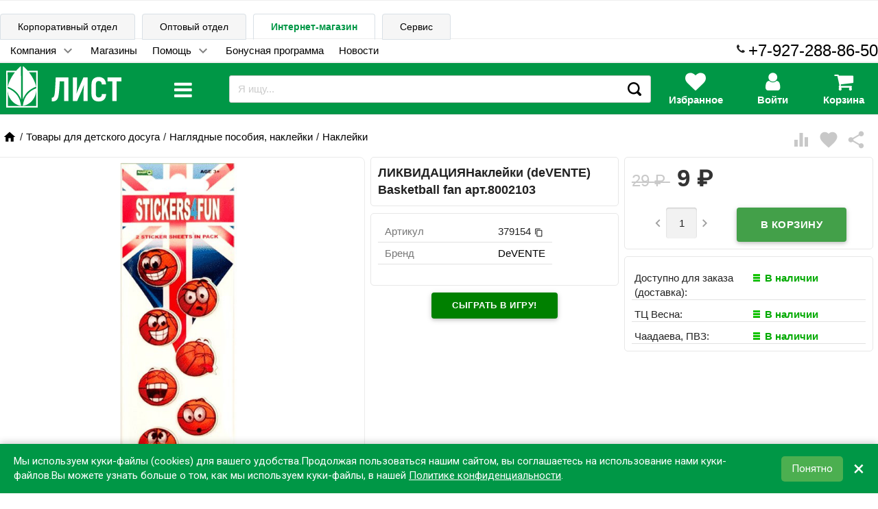

--- FILE ---
content_type: text/css
request_url: https://schoolseason.ru/wa-data/public/site/themes/school_11_08_20/bxslider/jquery.bxslider.css
body_size: 1442
content:
/**
 * BxSlider v4.1.2 - Fully loaded, responsive content slider
 * http://bxslider.com
 *
 * Written by: Steven Wanderski, 2014
 * http://stevenwanderski.com
 * (while drinking Belgian ales and listening to jazz)
 *
 * CEO and founder of bxCreative, LTD
 * http://bxcreative.com
 */


/* RESET AND LAYOUT */
.bx-wrapper {	
	position: relative;
	margin: 0 auto;
	padding: 0;
	*zoom: 1;
}
.bx-wrapper ul {
	margin: 0;
	padding: 0;
}
.bx-wrapper img {
	max-width: 100%;
	display: block;
}

/* THEME */
.bx-wrapper .bx-viewport {	
	background-color: #fff;
	border-radius: 4px;
	
	/*fix other elements on the page moving (on Chrome)*/	
	-webkit-transform: translatez(0);
	-moz-transform: translatez(0);
    -ms-transform: translatez(0);
    -o-transform: translatez(0);
    transform: translatez(0);	
}
.bx-wrapper .bx-pager,
.bx-wrapper .bx-controls-auto {
	position: absolute;
	bottom: 20px;
	width: 100%;
}

/* LOADER */
.bx-wrapper .bx-loading {
	min-height: 50px;
	background: url(bx_loader.gif) center center no-repeat #fff;
	height: 100%;
	width: 100%;
	position: absolute;
	top: 0;
	left: 0;
	z-index: 2000;
}

/* PAGER */
.bx-wrapper .bx-pager {
	text-align: center;
}
.bx-wrapper .bx-pager .bx-pager-item,
.bx-wrapper .bx-controls-auto .bx-controls-auto-item {
	display: inline-block;
	vertical-align: middle;
	*zoom: 1;
	*display: inline;
}
.bx-wrapper .bx-pager.bx-default-pager a {
	background-color: transparent;
	text-indent: -9999px;
	display: block;
	width: 16px;
	height: 16px;
	border: 2px solid #fff;
	margin: 0 5px;
	outline: 0;
	-moz-border-radius: 9px;
	-webkit-border-radius: 9px;
	border-radius: 9px;	
}
.bx-wrapper .bx-pager.bx-default-pager a:hover,
.bx-wrapper .bx-pager.bx-default-pager a.active {
	background-color: #fff;
}

/* DIRECTION CONTROLS (NEXT / PREV) */
.bx-wrapper .bx-prev {
	left: 0px;
	background: url(controls.png) no-repeat 0 0;
	background-size: 192px 96px;
	border-radius: 0 4px 4px 0;
}
.bx-wrapper .bx-next {
	right: 0px;
	background: url(controls.png) no-repeat -96px 0;	
	background-size: 192px 96px;
	border-radius: 4px 0 0 4px;
}
@media only screen and (min-width:1281px) {
	.bx-wrapper .bx-prev {
		left: 96px;
		border-radius: 4px 0 0 4px;
	}
	.bx-wrapper .bx-next {
		right: 96px;
		border-radius: 0 4px 4px 0;
	}
}
.bx-wrapper .bx-prev:hover,
.bx-wrapper .bx-next:hover {
	opacity: 1;
}
.bx-wrapper .bx-controls-direction a {
	z-index: 1;
    width: 96px;
    height: 96px;
    top: 50%;
    margin-top: -48px;
    opacity: 0.5;
    background-color: rgba(255,255,255,.8);
	position: absolute;	
	outline: 0;	
	text-indent: -9999px;	
}
.bx-wrapper .bx-controls-direction a.disabled {
	display: none;
}
.bx-wrapper .bx-controls-direction {
	opacity: 0;
	visibility: hidden;
}
.bx-wrapper:hover .bx-controls-direction {
	transition: opacity .5s ease;
	opacity: 1;
	visibility: visible;
}

/* USER */
.global-promo-slider {
	background-color: #fff;
	border-radius: 4px;
	margin-bottom: 1.5rem;	
}
@media only screen and (min-width: 993px) {
	.is-volumetric.is-background .global-promo-slider {
		box-shadow: 0 2px 5px 0 rgba(0, 0, 0, 0.16), 0 2px 10px 0 rgba(0, 0, 0, 0.12);
	}
}
.global-promo-slider .gps-user-caption {
	position: absolute;
	top: 25px;
	left: 30px;
	right: 30px;
}

.global-promo-slider .gps-user-caption h3 {
    color: rgba(0,0,0,.87);
    background-color: rgba(255,255,255,.7);
    display: inline-block;
	vertical-align: top;
    padding: .75rem;
    margin-bottom: .75rem;
    font-size: 1.8em;
    line-height: 1.2em;
	max-width: 100%;
}
.global-promo-slider .gps-user-caption .gps-user-body {
    color: rgba(0,0,0,.87);
    background-color: rgba(255,255,255,.7);
    padding: .75rem;	
	vertical-align: top;
	display: none;
	margin-bottom: .75rem;
}
.global-promo-slider .gps-user-caption .gps-user-body p {
	margin-bottom: .5rem;
}
@media only screen and (min-width: 601px) {
	.global-promo-slider .gps-user-caption {		
		left: 45px;
		right: 45px;
	}
	.global-promo-slider .gps-user-caption h3 {
		font-size: 2em;
	}
	.global-promo-slider .gps-user-caption .gps-user-body {		
		display: inline-block;
	}
}
@media only screen and (min-width: 993px) {
	.global-promo-slider .gps-user-caption {		
		left: 60px;
		right: 60px;
	}
	.global-promo-slider .gps-user-caption h3 {
		font-size: 2.8em;
	}
}

.global-promo-slider .gps-user-image-tag img {
	width: 100%;
}
.global-promo-slider .gps-user-image-background {	
	background-size: cover;
	background-repeat: no-repeat;
	background-position: center;	
	max-height: 360px;
}

.global-promo-slider .gps-user-image-background a {
	display: block;
    height: 360px;    
    text-decoration: none;
}

--- FILE ---
content_type: application/javascript
request_url: https://schoolseason.ru/wa-data/public/shop/themes/school_11_08_20/product.js?v1.2.0.338
body_size: 6812
content:
document.addEventListener('DOMContentLoaded', function() {
    const container = document.querySelector('.product-core-image');
    const img = document.querySelector('#product-image');
    const moreimages = Array.from(document.querySelectorAll('.more-images .image a'));
    const imagesContainer = document.querySelector('.more-images');
    const images = document.querySelectorAll('.more-images .image');
    // Загружаем оригинальное изображение для получения реальных размеров
    const tempImg = new Image();
    tempImg.src = img.src;
    tempImg.onload = function() {
      const naturalWidth = this.naturalWidth;
      const naturalHeight = this.naturalHeight;
      const containerWidth = container.offsetWidth;
      const containerHeight = container.offsetHeight;
      
      // Вычисляем максимальный возможный zoom (до реального размера)
      const maxZoomX = naturalWidth / containerWidth *2;
      const maxZoomY = naturalHeight / containerHeight *2;
      const maxZoom = Math.min(maxZoomX, maxZoomY, 3); // Ограничиваем разумным максимумом
      
        if (moreimages) {
        moreimages.forEach(
            el => el.addEventListener('mouseenter', function(e) {
                moreimages.forEach(element=> element.parentNode.classList.remove('selected'));
                this.parentNode.classList.add('selected');
                img.src = this.href;
	            })
            );
        };
        
        const gallery = document.querySelector('.more-images');
        if (gallery) {
        gallery.addEventListener('mousemove', function(e) {
            const { top, height } = gallery.parentNode.getBoundingClientRect();

            const mouseY = e.clientY - top;
            const percent = mouseY / height;

            const totalHeight =  (images.length+1) * images[0].offsetHeight;
            gallery.style.height = totalHeight + 'px';
  
            const maxScroll = totalHeight - height; // 
            console.log(maxScroll);
            imagesContainer.style.transform = 'translateY(-' + (percent * maxScroll) + 'px)';
            imagesContainer.style.transition = 'transform 0.1s ease-out';
          });
        };

      container.addEventListener('mousemove', function(e) {
        const { left, top, width, height } = container.getBoundingClientRect();
        const x = e.clientX - left;
        const y = e.clientY - top;
        
        const xPercent = (x / (width * 2)) * 100;
        const yPercent = (y / (height * 2)) * 100;
        
        // Применяем трансформацию с ограничением по maxZoom
        img.style.transform = 'scale(' + maxZoom + ') translate(-' + xPercent + '%, -' + yPercent + '%)';
        img.style.transformOrigin = xPercent + '% ' + yPercent + '%';      });
      
      container.addEventListener('mouseleave', function() {
        img.style.transform = 'scale(1)';
        img.style.transformOrigin = 'center center';
      }); 
    };
  });


function Product(form, options) {
    this.form = $(form);
    this.add2cart = this.form.find(".add2cart");
    this.button = this.add2cart.find("input[type=submit]");
    for (var k in options) {
        this[k] = options[k];
    }
    var self = this;
    // add to cart block: services
    this.form.find(".services input[type=checkbox]").click(function () {
        var obj = $('select[name="service_variant[' + $(this).val() + ']"]');
        if (obj.length) {
            if ($(this).is(':checked')) {
                obj.removeAttr('disabled');
            } else {
                obj.attr('disabled', 'disabled');
            }
        }
        self.cartButtonVisibility(true);
        self.updatePrice();
    });

    this.form.find(".services .service-variants").on('change', function () {
        self.cartButtonVisibility(true);
        self.updatePrice();
    });

    this.form.find(".skus input[type=radio]").click(function () {
        if ($(this).data('image-id')) {
            $("#product-image-" + $(this).data('image-id')).click();
        }
        if ($(this).data('disabled')) {
            self.button.attr('disabled', 'disabled');
            self.form.find('.purchase').addClass('purchase-disabled');
        } else {
            self.button.removeAttr('disabled');
            self.form.find('.purchase').removeClass('purchase-disabled');
        }
        var sku_id = $(this).val();
        self.updateSkuServices(sku_id);
        self.cartButtonVisibility(true);
        self.updatePrice();
    });
    
    
    var $initial_cb = this.form.find(".skus input[type=radio]:checked:not(:disabled)");
    if (!$initial_cb.length) {
        $initial_cb = this.form.find(".skus input[type=radio]:not(:disabled):first").prop('checked', true).click();
    }
    
    $initial_cb.click();

    this.form.find(".sku-feature").change(function () {
        var key = "";
        self.form.find(".sku-feature:not(input), .sku-feature:checked").each(function () {
            key += $(this).data('feature-id') + ':' + $(this).val() + ';';
        });
        var sku = self.features[key];
        if (sku) {
            if (sku.image_id) {
                $("#product-image-" + sku.image_id).click();
            }
            self.updateSkuServices(sku.id);
            if (sku.available) {
                self.button.removeAttr('disabled');
                self.form.find('.purchase').removeClass('purchase-disabled');
                //fix plugin.quickorder
                $(".quickorder-custom-button, .quickorder-custom-form.cancel-popup").addClass('quickorder-custom-show');
            } else {
                self.form.find("div.stocks div").hide();
                self.form.find(".sku-no-stock").show();
                self.button.attr('disabled', 'disabled');
                self.form.find('.purchase').addClass('purchase-disabled');
                //fix plugin.quickorder
                $(".quickorder-custom-button, .quickorder-custom-form.cancel-popup").removeClass('quickorder-custom-show');
            }
            self.add2cart.find(".price").data('price', sku.price);
            self.updatePrice(sku.price, sku.compare_price);
        } else {
            self.form.find("div.stocks div").hide();
            self.form.find("div.selectable-articul div").hide();
            self.form.find(".sku-no-stock").show();
            self.button.attr('disabled', 'disabled');
            self.form.find('.purchase').addClass('purchase-disabled');
            //fix plugin.quickorder
            $(".quickorder-custom-button, .quickorder-custom-form.cancel-popup").removeClass('quickorder-custom-show');
            self.add2cart.find(".compare-at-price").hide();
            self.add2cart.find(".price").empty();
        }
        self.cartButtonVisibility(true);
    });
    this.form.find(".sku-feature:first").change();

    if (!this.form.find(".skus input:radio:checked").length) {
        this.form.find(".skus input:radio:enabled:first").attr('checked', 'checked');
    }
    
    this.form.find(".qty-wrapper input").change(function(){
        var max = $(this).data('max');
      	if(parseInt($(this).val()) > 0){
          	if(max && parseInt($(this).val()) > parseInt(max)){
            	$(this).val(parseInt(max));
          		alert($.at.t('Much product is no longer available!'));
            }
			$(this).val(parseInt($(this).val()));
        }else{
        	$(this).val(1);
        }
    });
    
    this.form.find(".qty-plus").click(function(){
        var inp = $(this).parent().find('input');
        inp.val(parseInt(inp.val()) + 1);
        inp.change();
        return false;
    });
    
    this.form.find(".qty-minus").click(function(){
        var inp = $(this).parent().find('input');
        inp.val(parseInt(inp.val()) - 1);
        inp.change();
        return false;
    });

    this.form.submit(function () {
        var f = $(this);
        f.find('.adding2cart').addClass('icon24 loading').show();

        $.post(f.attr('action') + '?html=1', f.serialize(), function (response) {
            f.find('.adding2cart').hide();
            if (response.status == 'ok') {
                var cart_total = $(".cart-total");
                var cart_count = $(".cart-count");
                var cart_div = f.closest('.cart');

                cart_total.closest('#cart').removeClass('empty');

                self.cartButtonVisibility(false);
                if ( !( MatchMedia("only screen and (max-width: 992px)") ) ) {

                    // flying cart
                    var clone = $('<div class="cart"></div>').append(f.clone());
                    clone.appendTo('body');
                    clone.css({
                        'z-index': 100500,
                        background: cart_div.closest('.dialog').length ? '#fff' : cart_div.parent().css('background'),
                        top: cart_div.offset().top,
                        left: cart_div.offset().left,
                        width: cart_div.width() + 'px',
                        height: cart_div.height() + 'px',
                        position: 'absolute',
                        overflow: 'hidden'
                    }).css({'border':'2px solid #eee','padding':'20px','background':'#fff'}).animate({
                        top: $('#cart').offset().top,
                        left: $('#cart').offset().left,
                        width: '10px',
                        height: '10px',
                        opacity: 0.7
                    }, 600, function () {
                        $(this).remove();
                        cart_total.html(response.data.total);
                        cart_count.attr('data-count', response.data.count).hide().show();
                    });
                    
                    var $fcd = self.form.find('.flying-cart-data').data();
                    if($fcd && $('#flying-cart').length){
                        var $item = $('#flying-cart li[data-id="'+response.data.item_id+'"]');
                        var cnt = parseInt(self.form.find('input[name="quantity"]').val()) || 1;
                        
                        if($item.length){
                            var $qty = $item.find('input.flying-cart-qty');
                            cnt += parseInt($qty.val());
                            $qty.val(cnt);
                            //$item.find('.price').html($fcd.price);
                        }else{
                            $fcd = $.extend({}, $fcd, { id: response.data.item_id, cnt: cnt, price: $fcd.price });
                            $('#flying-cart ul').prepend(newItem($fcd));
                            $.at.shop.setFlyingHeight();
                        }
                        
                        $('#flying-cart').scrollTop( $('#flying-cart li[data-id="'+response.data.item_id+'"]').position().top );
                    }
                    
                    if (cart_div.closest('.dialog').length) {
                        cart_div.closest('.dialog').hide().find('.cart').empty();
                        $('body, #footer-pane').removeClass('dialog-margin');
                    }

                } else {

                    // mobile: added to cart message
                    cart_total.html(response.data.total);
                    cart_count.attr('data-count', response.data.count).hide().show();
                }

                if (f.data('cart') || $('.cart-summary-page').length) {
                    $("#page-content").load(location.href, function () {
                        $("#dialog").hide().find('.cart').empty();
                        $('body, #footer-pane').removeClass('dialog-margin');
                    });
                }
                if (response.data.error) {
                    alert(response.data.error);
                }
            } else if (response.status == 'fail') {
                alert(response.errors);
            }
        }, "json");

        return false;
    });

}

Product.prototype.currencyFormat = function (number, no_html) {
    // Format a number with grouped thousands
    //
    // +   original by: Jonas Raoni Soares Silva (http://www.jsfromhell.com)
    // +   improved by: Kevin van Zonneveld (http://kevin.vanzonneveld.net)
    // +	 bugfix by: Michael White (http://crestidg.com)

    var i, j, kw, kd, km;
    var decimals = this.currency.frac_digits;
    var dec_point = this.currency.decimal_point;
    var thousands_sep = this.currency.thousands_sep;

    // input sanitation & defaults
    if( isNaN(decimals = Math.abs(decimals)) ){
        decimals = 2;
    }
    if( dec_point == undefined ){
        dec_point = ",";
    }
    if( thousands_sep == undefined ){
        thousands_sep = ".";
    }

    i = parseInt(number = (+number || 0).toFixed(decimals)) + "";

    if( (j = i.length) > 3 ){
        j = j % 3;
    } else{
        j = 0;
    }

    km = (j ? i.substr(0, j) + thousands_sep : "");
    kw = i.substr(j).replace(/(\d{3})(?=\d)/g, "$1" + thousands_sep);
    //kd = (decimals ? dec_point + Math.abs(number - i).toFixed(decimals).slice(2) : "");
    kd = (decimals && (number - i) ? dec_point + Math.abs(number - i).toFixed(decimals).replace(/-/, 0).slice(2) : "");


    var number = km + kw + kd;
    var s = no_html ? this.currency.sign : this.currency.sign_html;
    if (!this.currency.sign_position) {
        return s + this.currency.sign_delim + number;
    } else {
        return number + this.currency.sign_delim + s;
    }
};


Product.prototype.serviceVariantHtml= function (id, name, price) {
    return $('<option data-price="' + price + '" value="' + id + '"></option>').text(name + ' (+' + this.currencyFormat(price, 1) + ')');
};

Product.prototype.updateSkuServices = function (sku_id) {
   
    this.form.find("div.stocks .anystock").hide();
    this.form.find(".sku-" + sku_id + "-stock").show();
   //this.form.find("div.selectable-articul div").hide();
   // this.form.find(".sku-" + sku_id + "-articul").show();
   // this.form.find('input[name="quantity"]').data('max', this.form.find(".sku-" + sku_id + "-stock").data('sku-count'));
  
    for (var service_id in this.services[sku_id]) {
        
        var v = this.services[sku_id][service_id];
        if (v === false) {
            this.form.find(".service-" + service_id).hide().find('input,select').attr('disabled', 'disabled').removeAttr('checked');
        } else {
            this.form.find(".service-" + service_id).show().find('input').removeAttr('disabled');
            if (typeof (v) == 'string') {
                this.form.find(".service-" + service_id + ' .service-price').html(this.currencyFormat(v));
                this.form.find(".service-" + service_id + ' input').data('price', v);
            } else {
                var select = this.form.find(".service-" + service_id + ' .service-variants');
                var selected_variant_id = select.val();
                for (var variant_id in v) {
                    var obj = select.find('option[value=' + variant_id + ']');
                    if (v[variant_id] === false) {
                        obj.hide();
                        if (obj.attr('value') == selected_variant_id) {
                            selected_variant_id = false;
                        }
                    } else {
                        if (!selected_variant_id) {
                            selected_variant_id = variant_id;
                        }
                        obj.replaceWith(this.serviceVariantHtml(variant_id, v[variant_id][0], v[variant_id][1]));
                    }
                }
                this.form.find(".service-" + service_id + ' .service-variants').val(selected_variant_id);
            }
        }
    }
};
Product.prototype.updatePrice = function (price, compare_price) {
    if (price === undefined) {
        var input_checked = this.form.find(".skus input:radio:checked");
        if (input_checked.length) {
            var price = parseFloat(input_checked.data('price'));
            var compare_price = parseFloat(input_checked.data('compare-price'));
        } else {
            var price = parseFloat(this.add2cart.find(".price").data('price'));
        }
    }
    if (compare_price) {
        if (!this.add2cart.find(".compare-at-price").length) {
            this.add2cart.prepend('<span class="compare-at-price nowrap"></span>');
        }
        this.add2cart.find(".compare-at-price").html(this.currencyFormat(compare_price)).show();
    } else {
        this.add2cart.find(".compare-at-price").hide();
    }
    var self = this;
    this.form.find(".services input:checked").each(function () {
        var s = $(this).val();
        if (self.form.find('.service-' + s + '  .service-variants').length) {
            price += parseFloat(self.form.find('.service-' + s + '  .service-variants :selected').data('price'));
        } else {
            price += parseFloat($(this).data('price'));
        }
    });
    this.add2cart.find(".price").html(this.currencyFormat(price));
    this.form.find('input[name="quantity"]').val(1);
}

Product.prototype.cartButtonVisibility = function (visible) {
    //toggles "Add to cart" / "%s is now in your shopping cart" visibility status
    if (visible) {
        this.add2cart.find('.submit-wrapper').show();
        this.add2cart.find('.price-wrapper').show();
        this.add2cart.find('.qty-wrapper').show();
        this.add2cart.find('span.added2cart').hide();
    } else {
        if ( MatchMedia("only screen and (max-width: 992px)") ) {
            this.add2cart.find('.submit-wrapper').hide();
            this.add2cart.find('.price-wrapper').hide();
            this.add2cart.find('.qty-wrapper').hide();
            this.add2cart.find('span.added2cart').show();
        }
    }
}

$(function () {
    if ($(".product-gallery > .image a").length) {
        $(".product-gallery > .image").off('click.coreimg').on('click.coreimg', 'a', function (e) {
            e.preventDefault();
            var images = [];
            var that = $(this).closest('.product-gallery');
            if (that.find("#product-gallery a").length) {
                var k = 0;
                that.find('#product-gallery div.image').each(function (i) {
                    images.push({href: $(this).find('a').attr('href'), title: $(this).find('img').attr('title')});
                    if ($(this).hasClass('selected')) {
                        k = i;
                    }
                });
                if (k) {
                    images = images.slice(k).concat(images.slice(0, k));
                }
            } else {
                images.push({href: $(this).attr('href'), title: $(this).find('img').attr('title')});
            }
            
            $.fancybox(images, {
                closeBtn: false,
                helpers: {
        			title: { type : 'inside' },
        			buttons	: { skipSingle: true }
        		}
            });
            
            return false;
        });
    }
    
    $(".more-images-slider").owlCarousel({
        loop: false,
        dots: false,
        items: 3,
        nav: true,
        navText: ["",""],
        responsive: {
            0: {
                items: 3
            },
            481: {
                items: 3
            },
            741: {
                items: 4
            },
            993: {
                items: $('.without-sidebar').length == 0 ? 5 : 4
            },
            1281: {
                items: $('.without-sidebar').length == 0 ? 6 : 5
            }
        }
    });
    
    // product image video
    $('#product-image-video').click(function () {
        $('#product-core-image').hide();
        $('#video-container').show();
        $('.more-images .image').removeClass('selected');
        $(this).parent().addClass('selected');
        return false;
    });
    
    // product images
    $(".more-images a").not('#product-image-video').click(function () {
        var that = $(this).closest('.product-gallery');
        that.find('.image').removeClass('selected');
        $(this).parent().addClass('selected');
        
        $('#product-core-image').show();
        $('#video-container').hide();

        that.find("#product-image").addClass('blurred');
        that.find("#switching-image").show();

        var img = $(this).find('img');
        var size = that.find("#product-image").attr('src').replace(/^.*\/[^\/]+\.(.*)\.[^\.]*$/, '$1');
        var src = img.attr('src').replace(/^(.*\/[^\/]+\.)(.*)(\.[^\.]*)$/, '$1' + size + '$3');
        $('<img>').attr('src', src).load(function () {
            that.find("#product-image").attr('src', src);
            that.find("#product-image").removeClass('blurred');
            that.find("#switching-image").hide();
        }).each(function() {
            //ensure image load is fired. Fixes opera loading bug
            if (this.complete) { $(this).trigger("load"); }
        });
        var size = that.find("#product-image").parent().attr('href').replace(/^.*\/[^\/]+\.(.*)\.[^\.]*$/, '$1');
        var href = img.attr('src').replace(/^(.*\/[^\/]+\.)(.*)(\.[^\.]*)$/, '$1' + size + '$3');
        that.find("#product-image").parent().attr('href', href);
        return false;
    });

    $('#product-tabs-nav a:visible').click(function(){
        var self = $(this);
        var tab_id = self.data('name');
        if (!tab_id) {
            return true;
        }
        
        var tab = $('#product-tab-' + tab_id);
        
        $('#product-tabs-nav .selected').removeClass('selected');
        
        if (!tab.length) {
            tab = $('<div id="product-tab-' + tab_id + '" class="product-tab"></div>');
            var current_tab = $('.product-tab:visible');
            current_tab.css('opacity', 0);
            $('#product-tabs').find('.product-tabs-nav-trigger[data-name="' + tab_id + '"]').parent().after(tab);
            $.at.o.a($('#product-tabs'), 32);
            var url = self.attr('href');
            if (url) {
                $.get(url, { }, function(response){
                    var _tmp = $(response).find('.product-info');
                    $.at.o.r($('#product-tabs'));
                    tab.html(_tmp);
                    current_tab.css('opacity', 1).hide();
                    $(window).trigger('scroll');
                });
            }
        } else {
            $('.product-tab').hide();
        }
        
        tab.show();
        self.parent().addClass('selected');
        
        // Save events for plugin flying cart
        $(window).trigger('scroll');
        
        return false;
    });
    var tab = $('#product-tabs-nav .selected a');
    if (!tab.length) {
        tab = $('#product-tabs-nav a:first');
    }
    tab.click();
    
    
    
    window.tabTimer = null;
    $(window).on('scroll.tab', function() {
    	if ( window.tabTimer ) {
            clearTimeout(window.tabTimer);
        }
        //if (MatchMedia("only screen and (min-width: 993px)")) {
        
            window.tabTimer = setTimeout(function() {
            
                var min_top = $(document).scrollTop(),
                    max_top = min_top + $(window).height();
                
            	var tab_triggers = $('.product-tabs-nav-trigger:visible');
            	tab_triggers.each(function () {
            	    if ($(this).offset().top + $(this).outerHeight() < max_top) {
            	        var tab_id = $(this).data('name');
            	        if (!tab_id) {
                            return true;
                        }
                        var tab = $('#product-tab-' + tab_id);
                        if (!tab.length) {
                            tab = $('<div id="product-tab-' + tab_id + '" class="product-tab"><i class="icon32 loading"></i></div>');
                            
                            $(this).parent().after(tab);
                            
                            var url = $(this).attr('href');
                            if (url) {
                                $.get(url, { }, function(response){
                                    var _tmp = $(response).find('.product-info');
                                    tab.html(_tmp);
                                    $(window).trigger('scroll');
                                });
                            }
                        }
            	    }
            	});
            	
            }, 100);
        
        //}
    });
    
    $(window).resize(function(){
        if ( MatchMedia("only screen and (max-width: 992px)") ) {
            $('.product-tab').attr('style', '');
        } else {
            var tab = $('#product-tabs-nav .selected a');
            if (!tab.length) {
                tab = $('#product-tabs-nav a:first');
            }
            tab.click();
        }
    });
    
    //print product page
  	$('#product-print').click(function() {  
		window.print();  
		return false;  
	});
    
});

;(function($, window, document, undefined) {
    
    function stickyCart(element, options) {
        this.$element = $(element);
        this.options = $.extend({}, stickyCart.defaults, options);
        
        this.setup();
    };
    
    stickyCart.defaults = {
        parent: null, //selector # || .
        margin_top: 0,
        refresh_rate: 300,
        animate_speed: 500 //ms
    };
    
    stickyCart.prototype.setup = function() {
        if (!this.options.parent) {
            return false;
        }
        
        this.$parent = $(this.options.parent);
        this.$parent.css('position', 'relative');
        this._initial_top = this.$element.position().top;
        
        this.$element.css({ transition: 'top ' + (this.options.animate_speed/1000) + 's ease' });
        
        this.addEvents();
    };
    
    stickyCart.prototype.addEvents = function() {
        this.resizeTimer = null;
        $(window).on('resize', $.proxy(function(){
            window.clearTimeout(this.resizeTimer);
    		this.resizeTimer = window.setTimeout($.proxy(function(e){
    		    this.onScroll(e);
    		}, this), 50);
        }, this));
        $(window).on('scroll', $.proxy(function(e) {
            window.clearTimeout(this.resizeTimer);
    		this.resizeTimer = window.setTimeout($.proxy(function(e){
    		    if (MatchMedia("only screen and (min-width: 993px)")) {
                    this.onScroll(e);
                }
    		}, this), this.options.refresh_rate);
        }, this));
        this.onScroll();
    };
    
    stickyCart.prototype.onScroll = function() {
        this._parent_height = this.$parent.innerHeight();
        this._element_height = this.$element.innerHeight();
        
        if ( MatchMedia("only screen and (max-width: 992px)") ||
             $(window).height() < (this.options.margin_top + (this._element_height * 1.1)) ||
             (this._parent_height < this._element_height * 1.5) ) {
            
            this.$element.css({ top: this._initial_top });
            setTimeout($.proxy(function(){
                this.$element.css({ position: 'static' }).removeClass('fly');
            }, this), this.options.animate_speed);
            
            return false;
        }
        
        this._parent_top = this.$parent.offset().top + this._initial_top;
        this._parent_bottom = this._parent_top + this._parent_height - this._element_height - this._initial_top - this.options.margin_top;
        this._scroll_top = $(window).scrollTop();
        
      	if ( this._scroll_top >= this._parent_top && this._scroll_top < this._parent_bottom ) {
            
            this.$element.css({ top: this._scroll_top - this._parent_top + this._initial_top + this.options.margin_top, position: 'absolute' }).addClass('fly');
            
        } else if ( this._scroll_top >= this._parent_top && this._scroll_top >= this._parent_bottom ) {
            
            this.$element.css({ top: this._parent_height - this._element_height, position: 'absolute' }).addClass('fly');
            
    	} else if ( this._scroll_top < this._parent_top ) {
    	
    	    this.$element.css({ top: this._initial_top });
    	    
    	    setTimeout($.proxy(function(){
                this.$element.css({ position: 'static' }).removeClass('fly');
            }, this), this.options.animate_speed);
    	    
    	}
    };
    
    $.fn.stickyCart = function(options) {
    	return this.each(function() {
    		if (!$(this).data('stickyCart')) {
    			$(this).data('stickyCart', new stickyCart(this, options));
    		}
    	});
    };
    $.fn.stickyCart.Constructor = stickyCart;
    
})(window.jQuery, window, document);

$(window).load(function(){
    // scroll-dependent animations
    if (!$('.without-sidebar').length) {
        $('#cart-flyer').stickyCart({ parent: '.product-wrapper', margin_top: 15, refresh_rate: 500 });
    }
});